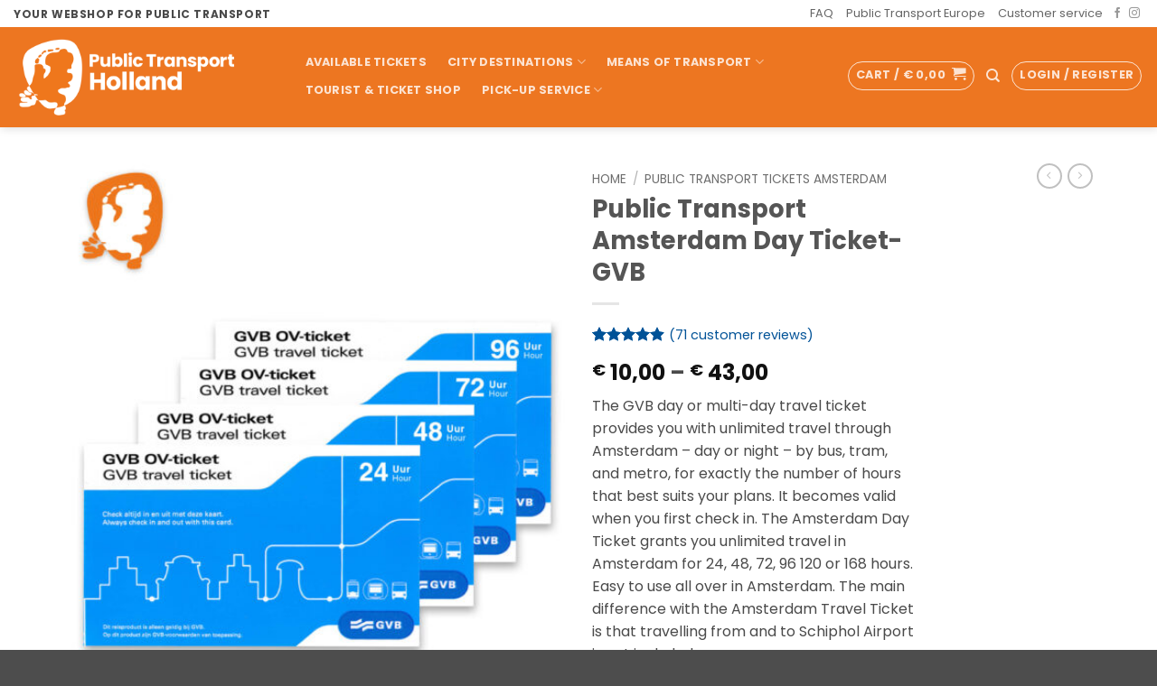

--- FILE ---
content_type: text/html; charset=utf-8
request_url: https://www.tiqets.com/widgets/discovery/?cardsLayout=responsive&slugIds=pro974733%2Cpro987609%2Cpro973666&partner=pth&widgetIndex=0&altVi=0&altGyg=0&language=en&tiqetsVf=DiscoveryWidget_IAr9e4X-4lyTFk4Wf_nh3&origin=https%3A%2F%2Fwww.public-transport-holland.com%2Fproduct%2Famsterdam-day-ticket%2F%3Fattribute_valid-for%3D48%2Bhours
body_size: 725
content:

<!doctype html>
<html lang="en">
<head>
                <link rel="preconnect" href="https://aws-tiqets-cdn.imgix.net" crossorigin />
        <link rel="preconnect" href="//cdn.tiqets.com" crossorigin />
    <link rel="preload" href="/abacus/exps.js" as="script" />
        <link rel="preload" href="//cdn.tiqets.com/static/assets/webpack/css_b2c_fonts.12a4105e0c.css" as="style">


    <title>Tiqets Discovery Widget</title>
    <meta name="viewport" content="width=device-width, initial-scale=1">
              <link rel="stylesheet" href="//cdn.tiqets.com/static/assets/webpack/css_b2c_fonts.12a4105e0c.css" media="print" onload="this.media='all'">



            <link rel="stylesheet" href="//cdn.tiqets.com/static/assets/webpack/css_widgets_discovery.213e94b718.css" />

    <meta name="robots" content="noindex">

    <script>
      window.BUILD_VERSION = "v260123-1121.1"
      window.BOOTSTRAP_DATA = {"settings": {"sales_channel": "tiqets.com", "signed_preview": null}, "sitebrand": {"background_color": "#ed7621", "distributor_id": 172036, "has_sitebrand_branding": true, "id": 187504, "logo_url": "https://aws-tiqets-cdn.imgix.net/partners/sitebrand/d5aebc00ecb64b3b855a4acbeda37af7.png?auto=format%2Ccompress\u0026fit=crop\u0026q=70\u0026s=90f0cf49654038802b3827c8d40617b2", "name": "Public Transport Holland", "shortname": "pth", "show_coupon_field": false, "text_color_scheme": "light", "url": null}};
      window.CURRENCY = "USD";
    </script>
</head>
<body class="no-outline">
  <div
    data-react-app="DiscoveryWidget"
     data-react-props="{}"
    
    
    
    
    
    
    
    
  ></div>

    <script type="text/javascript" src="//cdn.tiqets.com/static/assets/webpack/js_discovery_widget_main.bc26f09e8d.js" crossorigin="anonymous" data-cookieconsent="ignore" ></script>

</body>
</html>

--- FILE ---
content_type: text/css
request_url: https://www.public-transport-holland.com/wp-content/plugins/chipbizz-nalverbinding/admin/css/style.css?ver=6.9
body_size: 157
content:


div.note {
	width:80%;padding:6px;
}

div.note-green {
	border:1px dashed #06ce1d;
	margin:10px 0px 10px 0px;
}

div.note-red {
	border:1px dashed #ff0543;
	margin:10px 0px 10px 0px;
}

form.cb-boa-settings tr {
	line-height:2.8em;
}

form.cb-boa-settings input[type="text"], 
form.cb-boa-settings input[type="password"] {
	width:250px;
}

table.admin-status {
	border-spacing:0px;
	text-align:left;
}

table.admin-status th,
table.admin-status td {
	padding:10px 60px 10px 0px;
}

table.admin-status .column-plugin-naam {
	width:320px;
}

--- FILE ---
content_type: application/javascript; charset=utf-8
request_url: https://www.public-transport-holland.com/wp-content/plugins/chipbizz-nalverbinding/assets/js/init_datepicker.js?ver=6.9
body_size: 350
content:

/* Datepicker initialiseren */
function initDatePicker(mindate) {
	
	if (mindate) {
		var mindate = mindate.split("-");
		var mindate = new Date (mindate[2],mindate[1]-1,mindate[0]);
	}
	else {
		mindate = new Date();
	}
    
	/* Attribuut meegeven aan ingangsdatum inputveld zodat dat veld wordt ingesteld als jQuery datepicker */
	var datumVeld = document.getElementsByClassName("datumkiezer")[0].getElementsByTagName('div')[0].getElementsByTagName('input')[0];
	datumVeld.setAttribute("class", "datepicker");
	jQuery('input.datepicker').datepicker ({
		dateFormat: "dd-mm-yy",
		minDate: mindate,
		maxDate: "+2m",
		monthNames: [
			"January", 
			"February", 
			"March", 
			"April", 
			"Mei", 
			"June", 
			"July", 
			"August", 
			"September", 
			"October", 
			"November", 
			"December" ],
		dayNamesMin: [ "Su", "Mo", "Tu", "We", "Th", "Fr", "Sa" ],
		firstDay: 1
	});
	
	
}


--- FILE ---
content_type: text/javascript
request_url: https://firebasestorage.googleapis.com/v0/b/automicle-public/o/integrate.js?alt=media&token=26c05fe1-9d3d-450a-9319-2d73ef9706b4
body_size: 1741
content:
function sendMessageToWidget(t,e){const o=new URLSearchParams(window.location.search);let s={};for(const t of o){s[t[0]]=t[1]}const i=window.location.href.split("?")[0];t.contentWindow.postMessage({type:"WIDGET_DATA",data:{hash:window.location.hash,showCloseButton:!!window.location.hash,params:s,baseUrl:i,floatButtonStyles:e}},"*")}function scrollToHashId(){if(window.location.hash){const t=document.querySelector(window.location.hash);t&&setTimeout((()=>{t.scrollIntoView({behavior:"smooth"})}),100)}}window.onload=function(){const t={FLOAT:"float",INLINE:"inline"},e={FROM_WIDGET:"FROM_WIDGET"},o=window.screen.width<=500;let s={};const i=setInterval((function(){const n=document.getElementById("automicle-iframe");if(n){const d=window.getComputedStyle(n);d&&(s={height:d.height,width:d.width,borderRadius:d.borderRadius,position:d.position,top:d.top,right:d.right,left:d.left,bottom:d.bottom,zIndex:d.zIndex,backgroundColor:d.backgroundColor,border:d.border,...d}),function(i){window.addEventListener("message",(n=>{if(n.data.type===e.FROM_WIDGET){const e=n.data.payload.isWidgetClosed;switch(n.data.payload.widgetButtonType){case t.FLOAT:e?(i.style.inset=s.top+" "+s.right+" "+s.bottom+" "+s.left,i.style.position=s.position,i.style.zIndex=s.zIndex,i.style.height=s.height,i.style.width=s.width,i.style.borderRadius=s.borderRadius,i.style.border=s.border):o&&!e?(i.style.height="100dvh",i.style.width="100dvw",i.style.position="fixed",i.style.top="0",i.style.left="0",i.style.zIndex=1e3,i.style.borderRadius="0",i.style.inset="0 auto auto auto",i.style.border="none"):(i.style.position="fixed",i.style.zIndex=1e3,i.style.height="716px",i.style.width="375px",i.style.borderRadius="0",i.style.inset="auto 2rem 2rem auto");break;case t.INLINE:e?(i.style.height="770px",i.style.width="375px",i.style.position="unset",i.style.top="none",i.style.left="none",i.style.zIndex="0"):(i.style.height="100dvh",i.style.width="100dvw",i.style.position="fixed",i.style.top="0",i.style.left="0",i.style.zIndex="220")}}}),!1),sendMessageToWidget(i,s),scrollToHashId()}(n),clearInterval(i)}}),1e3)};